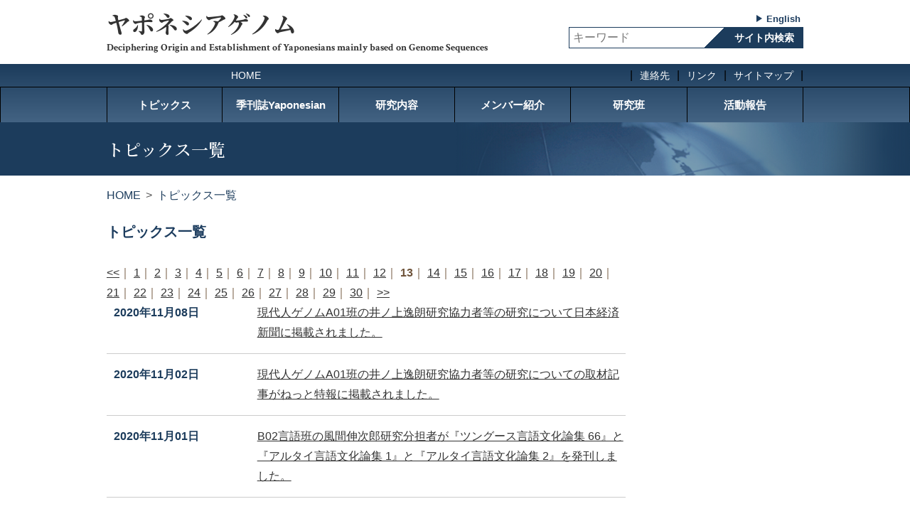

--- FILE ---
content_type: text/html; charset=UTF-8
request_url: http://yaponesian.jp/topic_list.php?pageno=13
body_size: 12107
content:
<!doctype html>
<html lang="ja"><!-- InstanceBegin template="/Templates/tmp.dwt" codeOutsideHTMLIsLocked="false" -->
<head>
<meta charset="utf-8">
<meta http-equiv="x-ua-compatible" content="ie=edge">
<!-- InstanceBeginEditable name="doctitle" -->
<title>ヤポネシアゲノ厶 │ トピックス一覧</title>
<!-- InstanceEndEditable -->
<meta name="viewport" content="width=device-width, initial-scale=1.0, minimum-scale=1.0, maximum-scale=1.0, user-scalable=no">
<meta name="description" content="ヤポネシアゲノム「ゲノム配列を核としたヤポネシア人の起源と成立の解明」文部科学省科学研究費補助金　新学術研究(複合領域)　2018～2022年度　Deciphering Origin and Establishment of Yaponesians mainly based on Genome Sequences">

<!--<base href="https://yaponesian.org/">-->
<link rel="icon" href="favicon.ico">

<link href="https://fonts.googleapis.com/css?family=Crimson+Text:700|Noto+Serif+JP:400,500,700&amp;subset=japanese" rel="stylesheet"> 

<link href="css/ress.css" rel="stylesheet" type="text/css">
<link href="css/common.css" rel="stylesheet" type="text/css">
<link href="css/sub.css" rel="stylesheet" type="text/css">
<link href="css/drawer.min.css" rel="stylesheet"media="screen and (max-width: 979px)">
<!-- InstanceBeginEditable name="EditAteaCSS" -->
<!-- InstanceEndEditable -->

<script src="https://ajax.googleapis.com/ajax/libs/jquery/1.11.3/jquery.min.js"></script>
<script src="js/share_script.js"></script>
<!-- InstanceBeginEditable name="head" -->
<!-- InstanceEndEditable -->
</head>

<body class="drawer drawer--right drawer--navbarTopGutter">
<header class="drawer-navbar drawer-navbar--fixed pc_none" role="banner">
    <div class="drawer-container">
      <div class="drawer-navbar-header f-ai-c">
        <a class="drawer-brand mincho" href="index.html">ヤポネシアゲノム</a>
        <!--
        <a class="language_link" href="http://www.saitou-naruya-laboratory.org/meetings/Yaponesian_English.html" target="_blank">English</a>
        -->
        <a class="language_link" href="index_e.php" target="_blank">English</a>
        <button type="button" class="drawer-toggle drawer-hamburger">
        <span class="sr-only">toggle navigation</span>
        <span class="drawer-hamburger-icon"></span></button>
      </div>

       <nav class="drawer-nav" role="navigation">
        <ul class="drawer-menu drawer-menu--right">
          <li><a class="drawer-menu-item d_arrow" href="index.php">HOME</a></li>
          <li><a class="drawer-menu-item d_arrow" href="topic_list.php">トピックス</a></li>
          <li><a class="drawer-menu-item d_arrow" href="kikan_list.php">季刊誌 Yaponesian</a></li>
          <li><a class="drawer-menu-item d_arrow" href="naiyo.php">研究内容</a></li>
          <li><a class="drawer-menu-item d_arrow" href="staff_list">メンバー紹介</a></li>
          <li><a class="drawer-menu-item d_arrow" href="research_han_list.php">研究班</a></li>
          <li><a class="drawer-menu-item d_arrow" href="houkoku_list.php">活動報告</a></li>
          <li><a class="drawer-menu-item d_arrow" href="renraku.php">連絡先</a></li>
          <li><a class="drawer-menu-item d_arrow" href="link_list.php">リンク</a></li>
          <li><a class="drawer-menu-item d_arrow" href="sitemap.php">サイトマップ</a></li>
          </ul>
      </nav>

</div>
 </header>
<header id="header" class="sp_none">

<div id="header_inner" class="f-jc-sb">
<div id="logo"><h1><a href="index.php">ヤポネシアゲノム</a></h1><h3 class="en font14">Deciphering Origin and Establishment of Yaponesians mainly based on Genome Sequences</h3></div>

<div id="h_r_area">
<ul class="language_nav lh100">
<!--
<li><a href="http://www.saitou-naruya-laboratory.org/meetings/Yaponesian_English.html"  target="_blank" class="blue">English</a></li>
-->
<li><a href="index_e.php"  target="_blank" class="blue">English</a></li>
</ul>
<div id="search">
<form method="get" action="http://www.google.co.jp/search" target="_blank" id="form">
<input type="text" name="q" size="31" maxlength="255" value=""placeholder="キーワード"  class="sbox" >
<div class="separator"></div>
<input type="submit" name="btng" value="サイト内検索" class="sbtn font14">
<input type="hidden" name="hl" value="ja">
<input type="hidden" name="sitesearch" value="www.yaponesian.jp">
</form>

</div>
</div><!--#h_r_area-->

</div><!--#header_inner-->

<nav>
<div id="menu_area">
  	<ul class="sub_menu f-jc-c">
     <li><a href="index.php">HOME</a></li>
     <li><a href="renraku.php">連絡先</a></li>
     <li><a href="link_list.php">リンク</a></li>
     <li><a href="sitemap.php">サイトマップ</a></li>
  	</ul>
  
     <ul class="main_menu">
     <li><a href="topic_list.php">トピックス</a></li>
     <li><a href="kikan_list.php">季刊誌Yaponesian</a></li>
     <li><a href="naiyo.php">研究内容</a></li>
    <li><a href="staff_list.php">メンバー紹介</a></li>
    <li><a href="research_han_list.php">研究班</a></li>
    <li><a href="houkoku_list.php">活動報告</a></li>
	</ul>
</div>
</nav>

</header>
<!-- InstanceBeginEditable name="EditArea_Title" -->

<div id="page_ttl"><h2 class="mincho font24">トピックス一覧</h2></div>

<!-- InstanceEndEditable -->

<ul class="breadcrumb">
  <li itemscope="itemscope" itemtype="https://data-vocabulary.org/Breadcrumb">
  <a href="index.php" itemprop="url">
   <span itemprop="title">HOME</span>
  </a>
  </li>
  <!-- InstanceBeginEditable name="EditArea_LinkList" -->

  <li itemscope="itemscope" itemtype="https://data-vocabulary.org/Breadcrumb">
    <a href="topic_list.php" itemprop="url">
      <span itemprop="title">トピックス一覧</span>
      </a>
  </li>
  
  <!-- InstanceEndEditable -->
</ul>

<div id="wrapper">

<main id="container" class="f-jc-sb f-wrap">
<!-- InstanceBeginEditable name="EditArea_Main" -->

<article id="content" class="sp_order1">

<section>
<h3 class="font20 blue mg30-b">トピックス一覧</h3>

<div class="list-contents">
<dl class="clearfix">
  
	<div class="nxt-prv-list">
<a href="?pageno=12">&lt;&lt;</a>｜
		<a href="?pageno=1">1</a>｜
			<a href="?pageno=2">2</a>｜
			<a href="?pageno=3">3</a>｜
			<a href="?pageno=4">4</a>｜
			<a href="?pageno=5">5</a>｜
			<a href="?pageno=6">6</a>｜
			<a href="?pageno=7">7</a>｜
			<a href="?pageno=8">8</a>｜
			<a href="?pageno=9">9</a>｜
			<a href="?pageno=10">10</a>｜
			<a href="?pageno=11">11</a>｜
			<a href="?pageno=12">12</a>｜
			<strong>13</strong>｜
			<a href="?pageno=14">14</a>｜
			<a href="?pageno=15">15</a>｜
			<a href="?pageno=16">16</a>｜
			<a href="?pageno=17">17</a>｜
			<a href="?pageno=18">18</a>｜
			<a href="?pageno=19">19</a>｜
			<a href="?pageno=20">20</a>｜
			<a href="?pageno=21">21</a>｜
			<a href="?pageno=22">22</a>｜
			<a href="?pageno=23">23</a>｜
			<a href="?pageno=24">24</a>｜
			<a href="?pageno=25">25</a>｜
			<a href="?pageno=26">26</a>｜
			<a href="?pageno=27">27</a>｜
			<a href="?pageno=28">28</a>｜
			<a href="?pageno=29">29</a>｜
			<a href="?pageno=30">30</a>｜
			<a href="?pageno=14">&gt;&gt;</a>
</div><dt>2020年11月08日
	</dt><dd><a href="topic00178.html">現代人ゲノムA01班の井ノ上逸朗研究協力者等の研究について日本経済新聞に掲載されました。</a></dd><dt>2020年11月02日
	</dt><dd><a href="topic00181.html">現代人ゲノムA01班の井ノ上逸朗研究協力者等の研究についての取材記事がねっと特報に掲載されました。</a></dd><dt>2020年11月01日
	</dt><dd><a href="topic00196.html">B02言語班の風間伸次郎研究分担者が『ツングース言語文化論集 66』と『アルタイ言語文化論集 1』と『アルタイ言語文化論集 2』を発刊しました。</a></dd><dt>2020年10月31日
	</dt><dd><a href="topic00213.html">山梨大学でオンライン開催された日本人類遺伝学会大会で、多数のヤポネシアゲノム班員が発表しました。</a></dd><dt>2020年10月26日
	</dt><dd><a href="topic00217.html">計画研究B01班木下尚子研究分担者（熊本大学・名誉教授）と国立歴史民俗博物館西谷大館長の対談が国立歴史民俗博物館発刊のREKIHAKUに掲載されました。</a></dd><dt>2020年10月21日
	</dt><dd><a href="topic00174.html">公募B04班の大橋順研究代表者（東京大学理学系研究科・准教授）の研究が朝日新聞（夕刊）に掲載されました。</a></dd><dt>2020年10月15日
	</dt><dd><a href="topic00173.html"> 斎藤成也領域代表が、勤務先の国立遺伝学研究所のYouTubeにヤポネシアゲノムの現代人ＤＮＡ研究を紹介した動画を公開しました。</a></dd><dt>2020年10月14日
	</dt><dd><a href="topic00180.html">計画研究A01班研究分担者井ノ上逸朗国立遺伝学研究所教授を責任著者とする研究について日経産業新聞に掲載されました。</a></dd><dt>2020年10月08日
	</dt><dd><a href="topic00184.html">福井県の白井尊志様よりご寄付をいただきました。</a></dd><dt>2020年10月05日
	</dt><dd><a href="topic00175.html">計画研究A02班研究代表者の篠田謙一国立科学博物館教授、神澤秀明研究分担者らの論文が、Philos Trans R Soc Lond B Biol Sci に刊行されました。</a></dd><div class="nxt-prv-list">
<a href="?pageno=12">&lt;&lt;</a>｜
		<a href="?pageno=1">1</a>｜
			<a href="?pageno=2">2</a>｜
			<a href="?pageno=3">3</a>｜
			<a href="?pageno=4">4</a>｜
			<a href="?pageno=5">5</a>｜
			<a href="?pageno=6">6</a>｜
			<a href="?pageno=7">7</a>｜
			<a href="?pageno=8">8</a>｜
			<a href="?pageno=9">9</a>｜
			<a href="?pageno=10">10</a>｜
			<a href="?pageno=11">11</a>｜
			<a href="?pageno=12">12</a>｜
			<strong>13</strong>｜
			<a href="?pageno=14">14</a>｜
			<a href="?pageno=15">15</a>｜
			<a href="?pageno=16">16</a>｜
			<a href="?pageno=17">17</a>｜
			<a href="?pageno=18">18</a>｜
			<a href="?pageno=19">19</a>｜
			<a href="?pageno=20">20</a>｜
			<a href="?pageno=21">21</a>｜
			<a href="?pageno=22">22</a>｜
			<a href="?pageno=23">23</a>｜
			<a href="?pageno=24">24</a>｜
			<a href="?pageno=25">25</a>｜
			<a href="?pageno=26">26</a>｜
			<a href="?pageno=27">27</a>｜
			<a href="?pageno=28">28</a>｜
			<a href="?pageno=29">29</a>｜
			<a href="?pageno=30">30</a>｜
			<a href="?pageno=14">&gt;&gt;</a>
</div>

</dl>
</div>

<hr />

</section>

</article>


<!-- InstanceEndEditable -->

</main>
<!--#container-->

</div><!--#wrapper-->

<div id="page_top"><a href="#"></a></div>

<footer id="footer">

<div class="footer_inner f-ai-c">

<h3 class="f_logo font30 mincho lh100">ヤポネシアゲノム</h3>

<nav>
<ul class="f_nav flex f-wrap">
<li><a href="topic_list.php">トピックス</a></li>
<li><a href="kikan_list.php">季刊誌Yaponesian</a></li>
<li><a href="naiyo.php">研究内容</a></li>
<li><a href="staff_list.php">メンバー紹介</a></li>
<li><a href="research_han_list.php">研究班</a></li>
<li><a href="houkoku_list.php">活動報告</a></li>
<li><a href="renraku.php">連絡先</a></li>
<li><a href="link_list.php">リンク</a></li>
<li><a href="sitemap.php">サイトマップ</a></li>
</ul>
</nav>
</div>
<div class="copyright font12">Copyright &copy; 2018 yaponesian.org. All Rights Reserved.</div>
</footer>


<script src="https://cdnjs.cloudflare.com/ajax/libs/iScroll/5.1.3/iscroll.min.js"></script>
<script src="https://cdnjs.cloudflare.com/ajax/libs/twitter-bootstrap/4.0.0-alpha/js/bootstrap.min.js"></script>
<script src="js/drawer.min.js" charset="utf-8"></script>
<script>
$(document).ready(function() {
$('.drawer').drawer();
$('.drawer-nav ul li a').on('click', function() {
$('.drawer').drawer('close');
});
});
</script>
</body>
<!-- InstanceEnd --></html>


--- FILE ---
content_type: text/css
request_url: http://yaponesian.jp/css/common.css
body_size: 12673
content:
@charset "utf-8";
/* CSS Document */

html,body{ width:100%; margin:0; padding:0; color:#333333; line-height:1.6em; font-family:"Yu Gothic Medium", "游ゴシック Medium", YuGothic, "游ゴシック体", "ヒラギノ角ゴ Pro W3", "メイリオ", sans-serif; font-weight:400; }
body{ width:100%; position: relative; -webkit-text-size-adjust: 100%; }

a{ text-decoration:none; color:#333; }

a:hover{ text-decoration:underline; }

img{ border:none; vertical-align:bottom; }

.clear{
	clear: both;
}

.clearfix {
  *zoom: 1;
}
.clearfix:after {
  content: '';
  display: table;
  clear: both;
}

hr {
 height: 1px;
 background-color: #CCC;
 width: 100%;
 margin:40px auto;
 border: none;
}

.red{ color:#CC3333; }
.blue{ color:#1C3C5E; }
.green{ color:#5D8000; }

.font_b{ font-weight:bold; }

.t_c{ text-align:center; }
.t_l{ text-align:left; }
.t_r{ text-align:right; }

.font12{ font-size:80%!important; }
.font14{ font-size:90%!important; }
.font16{ font-size:100%!important; }
.font20{ font-size:120%!important; }
.font24{ font-size:125%!important; }
.font30{ font-size:160%!important; }

/* 980px以上 */
@media screen and (min-width: 61.250em) {
	
.font12{ font-size:12px!important; }
.font14{ font-size:14px!important; }
.font16{ font-size:16px!important; }
.font20{ font-size:20px!important; }
.font24{ font-size:24px!important; }
.font30{ font-size:30px!important; }

}

.mincho{ font-family: 'Noto Serif JP', serif; }
.en{ font-family: 'Crimson Text', serif; }

.lh100{ line-height:1.0em; }

.mg10-t{ margin-top:10px!important; }
.mg20-t{ margin-top:20px!important; }
.mg30-t{ margin-top:30px!important; }

.mg10-b{ margin-bottom:10px!important; }
.mg20-b{ margin-bottom:20px!important; }
.mg30-b{ margin-bottom:30px!important; }

.mg10-tb{ margin-top:10px!important; margin-bottom:10px!important; }
.mg20-tb{ margin-top:20px!important; margin-bottom:20px!important; }
.mg30-tb{ margin-top:30px!important; margin-bottom:30px!important; }

.pa_l_10{ padding-left:10px!important; }

.w20,.w30,.w50,.w70{ width:100%; }

/* 980px以上 */
@media screen and (min-width: 61.250em) {
	
	.w20{ width:20%; }
	.w30{ width:30%; }
	.w50{ width:50%; }
	.w70{ width:70%; }

}

.mw980{ max-width:980px; }

.bg_f{ background-color:#FFF; }
.bg_y{ background-color:#F5F5DC; }

.flex{
  display: -webkit-box;
  display: -webkit-flex;
  display: -moz-box;
  display: -ms-flexbox;
  display: flex;
 }
.f-wrap{
	-ms-flex-wrap : wrap;
	-webkit-flex-wrap : wrap;
	flex-wrap : wrap;
}
.f-jc-sa{
	display: -webkit-box;
	display: -webkit-flex;
	display: -moz-box;
	display: -ms-flexbox;
	display: flex;
  
	justify-content: space-around;
	-ms-justify-content: space-around;
	-webkit-justify-content: space-around;
}
.f-jc-sb{
	display: -webkit-box;
	display: -webkit-flex;
	display: -moz-box;
	display: -ms-flexbox;
	display: flex;
justify-content: space-between;
	-ms-justify-content: space-between;
	-webkit-justify-content: space-between;
}
.f-jc-c{
	display: -webkit-box;
	display: -webkit-flex;
	display: -moz-box;
	display: -ms-flexbox;
	display: flex;
justify-content: center;
	-ms-justify-content: center;
	-webkit-justify-content: center;
}
.f-ai-c{
	display: -webkit-box;
	display: -webkit-flex;
	display: -moz-box;
	display: -ms-flexbox;
	display: flex;
align-items: center;
  -webkit-align-items: center;
  -ms-align-items: center
}

.f-ai-b{
	display: -webkit-box;
	display: -webkit-flex;
	display: -moz-box;
	display: -ms-flexbox;
	display: flex;
align-items: baseline;
  -webkit-align-items: baseline;
  -ms-align-items: baseline
}

.f_g1{flex-grow: 1;}
.f_g2{flex-grow: 2;}

.mark_b::before,.mark_a::after{ content:""; background:url(../images/ico_mark.png) no-repeat; width:22px; height:21px; display:block; margin:50px auto; }

/* 980px以上 */
@media screen and (max-width: 61.250em) {
	.sp_order1 {
	  order: 1;
	  margin-bottom:40px;
	}
	 
	.sp_order2 {
	  order: 2;
	}
	
	.mark_b::before,.mark_a::after{ margin:80px auto; }
	
}

#wrapper{ width:90%; margin:0 auto; }

body.fixed #header {
  position: fixed!important;
  animation:menuIn 0.5s forwards;
  left: 0;
  z-index: 10000;
  margin-bottom: 0;
}

@keyframes menuIn {
	0% {
		top:-113px;
	}

	100% {
		top:0;
	}
}


#header{
  padding:20px 0 0;
  width:100%;
  box-sizing:border-box;
}

#header_inner{ padding-bottom:10px;}

#logo h1{ font-size:34px; font-family: 'Noto Serif JP', serif; font-weight:700; margin-bottom:10px; }

#h_r_area{ max-width:340px; }

.language_nav{ list-style:none; margin-bottom:5px; text-align:right; font-size:13px; font-weight:bold; }
.language_nav li,.arrow_link a{
	display:inline-block;
	position:relative;
	padding: 0 0.3em 0 1.3em;
	}
.language_nav li:before,.arrow_link a:before{
	position:absolute;
	content:'';
	top: 0.1em;
	left: 0.2em;
	height:0;
	width:0;
	border-style: solid;
	border-width: 5px 0 5px 8px;
	border-color: transparent transparent transparent #1C3C5E;
}

#search #form{
	position: relative;
	display: -webkit-box;
	display: -webkit-flex;
	display: -moz-box;
	display: -ms-flexbox;
	display: flex;
	height: 30px;
}

#search .separator {
	  width: 30px;
	  height: 30px;
	  background-image: linear-gradient(to bottom right, #fff, #fff 50%, #1c3c5c 50%, #1c3c5c 100%);
	  background: -moz-linear-gradient(top left, #FFF 50%, #1c3c5c 50%, #1c3c5c 100%); 
	  background: -webkit-linear-gradient(top left, #FFF 50%, #1c3c5c 50%, #1c3c5c 100%);
	  border-width:1px 1px 1px 0;
	  border-color:#1c3c5c;
	  border-style:solid;
}
#search input {
    height: 100%;
}

#search .sbox {
	width: 190px;
    background: #fff;
	border-width:1px 0 1px 1px;
	border-color:#1c3c5c;
	border-style:solid;
	padding-left:5px;
}
#search .sbtn {
	width: 110px;
    background: #1c3c5c;
	color:#FFF;
	text-align: center;
	cursor:pointer;
	font-size:14px;
	font-weight:bold;
}


#menu_area{
  padding:0;
  width:100%;
  box-sizing:border-box;
  background: -moz-linear-gradient(top, #1C3C5C, #436383); 
  background: -webkit-linear-gradient(top, #1C3C5C, #436383); 
  background: linear-gradient(to bottom, #1C3C5C, #436383); 
}
#header #header_inner{
	max-width:980px;
	width:100%;
	margin:0 auto;
}

.sub_menu{
	max-width:980px;
	width:100%;
	margin:0 auto;
	padding:3px 0;
	list-style:none;
}
.sub_menu li{ text-align:center; }
.sub_menu li a{ color:#FFF; font-size:14px; }

.sub_menu li+li:before {
content: "|";
margin: 0 10px;
color:#000000;
}
.sub_menu li:last-child:after{
	content: "|";
	margin: 0 0 0 10px;
	color:#000000;
}
.sub_menu li:first-child{ margin-right: auto; width:calc(980px/5*2); text-align:center; }



.main_menu {
	width:100%;
	box-sizing:border-box;
	margin:0 auto;
	border-top:solid 1px #000000;
	border-right:solid 1px #000000;
	border-left:solid 1px #000000;
	
  display: -webkit-box;
  display: -webkit-flex;
  display: -moz-box;
  display: -ms-flexbox;
  display: flex;
 
  justify-content: center;
  
  list-style:none;
}

.main_menu li{ border-right:solid 1px #000000; width:calc(980px / 6); box-sizing:border-box; }
.main_menu li:first-child{ border-left:solid 1px #000000; }

.main_menu li a{ color:#FFF; font-size:15px; font-weight:bold; display:block; text-align: center; padding:12px 0; }
.main_menu li a:hover{ background-color:#1c3c5c; }

/*drawer*/
.drawer-brand{ box-sizing:border-box; padding-top:0!important; padding-left:0!important; text-align:left; color:#FFF!important; line-height:2.0em!important; margin-right:auto; }
.drawer-navbar .drawer-navbar-header{
	background: -moz-linear-gradient(top, #1C3C5C, #436383); 
 	background: -webkit-linear-gradient(top, #1C3C5C, #436383); 
  	background: linear-gradient(to bottom, #1C3C5C, #436383); 
	padding:0 0 0 0.75em;
 }

.drawer-navbar-header{ height:60px!important; overflow:hidden; }

.drawer-menu-item{ border-bottom:solid 1px #1C3C5C; padding-left:1.5em!important }

.drawer-navbar-header .language_link{ color:#FFF!important;
	display:inline-block;
	position:relative;
	padding: 0 0.3em 0 1.3em;
	line-height:1.0em;
	margin-top:0.5em; }
	
.drawer-navbar-header .language_link:before{
	position:absolute;
	content:'';
	top: 0.1em;
	left: 0.2em;
	height:0;
	width:0;
	border-style: solid;
	border-width: 5px 0 5px 8px;
	border-color: transparent transparent transparent #FFF;
}

.drawer-hamburger{ position:static!important; } 

/* 320px以下 */
@media screen and (max-width: 22.857em) {
	.drawer-brand{ font-size:1.2rem!important; }
	.drawer-navbar-header{ padding: 0 0 0 0.5rem!important;}	
	.drawer-navbar-header .language_link{ font-size:90%; }
}

.d_arrow{
    position: relative;
    display: inline-block;
    padding: 0 0 0 16px;
    color: #000;
    vertical-align: middle;
    text-decoration: none;
    font-size: 15px;
}
.d_arrow::before,
.d_arrow::after{
    position: absolute;
    top: 0;
    bottom: 0;
    left: 0;
    margin: auto;
    content: "";
    vertical-align: middle;
}

.d_arrow::before{
	left:8px;
    box-sizing: border-box;
    width: 12px;
    height: 12px;
    border: 1px solid #1C3C5C;
    -webkit-border-radius: 50%;
    border-radius: 50%;
}
.d_arrow::after{
    left: 13px;
    box-sizing: border-box;
    width: 3px;
    height: 3px;
    border: 3px solid transparent;
    border-left: 3px solid #1C3C5C;
}
 
 
.slide_wrap{ background-color:#ececec; }

.slide_com{ position:absolute; background:rgba(255,255,255,0.7); z-index:10; padding:10px 20px; line-height:1.8em; font-size:14px; top:25px; left:-10%; }

#header_inner h1.logo{ position:absolute; margin:0 auto; top:0; left:0; right:0; bottom:0; width:230px; height:113px; z-index:999;}

#footer{
	width:100%;
	padding:20px 0 5px;
	box-sizing:border-box;
	background: -moz-linear-gradient(top, #1C3C5C, #436383); 
	background: -webkit-linear-gradient(top, #1C3C5C, #436383); 
	background: linear-gradient(to bottom, #1C3C5C, #436383); 
 }
.footer_inner{ width:80%; margin:0 auto 5px;  color:#FFF; }
.f_logo{ margin-right: auto; font-weight:500; white-space: nowrap; }

.f_nav li{ padding:0; }
.f_nav li a{ color:#FFF; font-size:90%; line-height:1.0em; }

.copyright{ text-align:center; width:100%; color:#FFF; }



/* 980px以上 */
@media screen and (min-width: 61.250em) {
	
	.footer_inner{ width:980px; }
	
	.f_nav{ list-style:none;
			margin-left:auto;
			width:90%;
	  }
	.f_nav li{ width:20%; }
	.f_nav li:before {
	content: "|";
	margin: 0 5px;
	color:#fff;
	}

	.f_nav li a{ font-size:12px;text-align:center; }

}

/* 979px以下 */
@media screen and (max-width: 61.188em) {
	
	.footer_inner{ display:block; }
	.f_nav{ list-style-type: disc; }
	.f_logo{ margin-bottom:20px; text-align:center; }
	.f_nav li{ margin:0 15px; }
	
}


/*ムービー*/
.movie {
 	position: relative;
  	width: 90%;
  	padding-top: 56.25%;
	margin:30px auto;
}

.movie iframe {
  position: absolute;
  top: 0;
  right: 0;
  width: 100% !important;
  height: 100%;
}



/*page_top*/

#page_top{
  display: none;
  width: 50px;
  height: 50px;
  right: 0;
  bottom: 0;
  background: #1C3C5C;
}

#page_top a{
    position: relative;
    display: block;
    padding: 0;
    vertical-align: middle;
	width: 50px;
 	height: 50px;
}
#page_top a::before{
    position: absolute;
    top: 45%;
    bottom: 0;
    left: 0;
	right:0;
    margin: 0 auto;
    content: "";
    vertical-align: middle;

    width: 18px;
    height: 18px;
	border: 3px solid;
    border-color: #fff #fff transparent transparent;
    -webkit-transform: rotate(-45deg);
    transform: rotate(-45deg);
}


/* 640px以下 */
@media screen and (max-width: 40em){

/*ムービー*/
.movie {
 	position: relative;
  	width: 90%;
  	padding-top: 56.25%;
	margin:10px auto;
}

.movie iframe {
  position: absolute;
  top: 0;
  right: 0;
  width: 100% !important;
  height: 100%;
}

}


/* 979px 以下 */
@media screen and (max-width: 61.188em) {

.pc_none{ display: block; }
.sp_none{ display: none!important; }

#header{ width:100%; background-color:#4CACE2; padding:10px 0; }

.br{ display:block; }

}

/* 980px以上 */
@media screen and (min-width: 61.250em) {


a:hover img{opacity: 0.8;
  filter: alpha(opacity=80);
  -ms-filter: "alpha(opacity=80)";
 }

.pc_none{ display:none; }


#pageTop {
  position: fixed;
  bottom: 80px;
  right: 25px;
}
	
}


--- FILE ---
content_type: text/css
request_url: http://yaponesian.jp/css/sub.css
body_size: 5248
content:
@charset "utf-8";
/* CSS Document */

#container{ width:100%; max-width:980px; color:#6F543B; margin:0 auto 50px; line-height:1.8em;
}


#page_ttl{ width:100%; padding:25px 0; background:url(../images/page_ttl_bg.png) top right no-repeat,#1C3C5C; background-size:contain,auto; }
#page_ttl h2{ width:100%; max-width:980px; margin:0 auto; color:#FFF; font-weight:500; padding-left:15px; }

/* 980px以上 */
@media screen and (min-width: 61.250em) {
	#page_ttl{ background-size: 50%,auto; }
	#page_ttl h2{ padding-left:0; }
}


.breadcrumb {
  padding-left:0;
  margin:10px auto 25px;
  width:95%;
  max-width:980px;
}

.breadcrumb li{
  display:inline;
  list-style: none;
}

.breadcrumb li:after {
  content: '>';
  padding: 0 3px;
  color: #555;
}

.breadcrumb li:last-child:after {
  content: '';
}

.breadcrumb li a {
  text-decoration: none;
  color: #1C3C5C;
  font-size:80%;
}

.breadcrumb li a:hover {
  text-decoration: underline;
}

/* 980px以上 */
@media screen and (min-width: 61.250em) {
	.breadcrumb {
	   margin:15px auto 25px;
	}
	.breadcrumb li a{ font-size:16px; }
}




#sidebar{ width:100%; }
/* 980px以上 */
@media screen and (min-width: 61.250em) {
	#sidebar{ width:200px; }
}

#sidebar .cate_list_ti{ background-color: #1C3C5C; color:#FFF; padding:10px; }
#sidebar ul.cate_list{ list-style:none; border:solid 1px #1C3C5C; margin-bottom:15px; }

#sidebar ul.cate_list li{ border-bottom:solid 1px #1C3C5C; }
#sidebar ul.cate_list li:last-child{ border-bottom:none; }
#sidebar ul.cate_list li a{
    position: relative;
	display:block;
    padding: 10px 10px 10px 15px;
    color: #000;
    vertical-align: middle;
    text-decoration: none;
    font-size: 15px;
}
#sidebar ul.cate_list li a::before,
#sidebar ul.cate_list li a::after{
    position: absolute;
    top: 0;
    bottom: 0;
    right: 15px;
    margin: auto;
    content: "";
    vertical-align: middle;
}

#sidebar ul.cate_list li a::before{
    width: 12px;
    height: 12px;
    background: #1C3C5C;
}
#sidebar ul.cate_list li a::after{
    right: 20px;
    width: 3px;
    height: 3px;
    border-top: 1px solid #fff;
    border-right: 1px solid #fff;
    -webkit-transform: rotate(45deg);
    transform: rotate(45deg);
}
#sidebar ul.cate_list li a:hover{ text-decoration:underline; background-color:#E8F0F8; }

#sidebar ul.banner_list{ list-style:none; max-width:250px; margin:0 auto; }
#sidebar ul.banner_list li{ width:100%; margin-bottom:15px; border:solid 1px #ECECEC; }
#sidebar ul.banner_list li:last-child{ margin-bottom:0; }


#content{ max-width:730px; width:100%; }
#content a{ text-decoration:underline; }

/* 980px以上 */
@media screen and (min-width: 61.250em) {
	#content a:hover{ text-decoration:none; }
}

#content h4{ border:1px solid #ccc; padding:10px; }
#content p{ margin-bottom:10px; }

#content .table01{ border:solid 1px #ccc; border-collapse:collapse; }
#content .table01 th,#content .table01 td{ padding:10px; box-sizing:border-box; border:solid 1px #ccc; }
#content .table01 th{ text-align:center; width:30%; }

/* 980px以下 */
@media screen and (max-width: 61.250em) {
	
	#content .table01 th,#content .table01 td{ display:block; width:100%; border:none; border-bottom: solid 1px #CCC; }
	#content .table01 tr:last-child td:last-child{ border-bottom: none; }

}


#content .list-contents dl dt{
	width: 100%;
	font-weight: bold;
	color: #1C3C5C;
	margin-bottom: 10px;
	padding-left: 10px;
	padding-right: 0px;
}
#content .list-contents dl dd{
	color: #1C3C5C;
	border-bottom: 1px solid #ccc;
	padding : 0 0 15px 15px;

px;
	margin-bottom: 15px;
}

#content .list-contents dl dd:last-child{ border-bottom:none; }

/* 980px以上 */
@media screen and (min-width: 61.250em) {
	
	#content .list-contents dl dt{ width: 28%; font-weight:bold; color:#1C3C5C; float: left; clear:left; margin-bottom:15px; }
	#content .list-contents dl dd{
	color: #1C3C5C;
	border-bottom: 1px solid #ccc;
	padding : 0 0 15px 29%;
}
	#content .list-contents dl dd a:hover{ text-decoration:none; }
	
}

#content .list-contents ul{ list-style:none; margin-left: 1.8em;}
#content .list-contents ul li {
  position: relative;
  margin-bottom:15px;
}
#content .list-contents ul li::after {
  display: block;
  content: '';
  position: absolute;
  top: .7em;
  left: -1em;
  width: 6px;
  height: 6px;
  background-color: #1C3C5C;
  -webkit-transform: rotate(-45deg);
  transform: rotate(-45deg);
}


#content .member_photo{ list-style:none; margin:0; padding:0; }  
#content .member_photo li{ width:45%; }
#content .member_photo:after{
    content:"";
    display:block;
    width: 45%;
    height:0;
  }

/* 980px以上 */
@media screen and (min-width: 61.250em) {
	
	#content .member_photo li{ width:22%; }
	
	#content .member_photo:before{
    content:"";
    display:block;
    width: 22%;
    height:0;
    order:1;
  }
	#content .member_photo:after{
		content:"";
		display:block;
		width: 22%;
		height:0;
	}

}

#content .entry{ width:95%; margin:0 auto; }
#content .entry img,#content .entry p img{ max-width: 100%!important; }


--- FILE ---
content_type: application/javascript
request_url: http://yaponesian.jp/js/share_script.js
body_size: 883
content:
// JavaScript Document

/*ページトップ*/
$(function() {

    $(window).scroll(function() {

        var pagetop = $("#page_top");
        var scroll = $(window).scrollTop() + $(window).height();
        var footer = $("footer").offset().top; 
        var absoluteBottom = $("footer").outerHeight();

        if ($(window).scrollTop() > 100) {

            pagetop.fadeIn();

        } else {
            pagetop.stop(true, true).fadeOut();

        }

        if (scroll > footer) {

            pagetop.css({
                "position": "absolute",
                "bottom": absoluteBottom,
                "text-align": "right"
            });

        } else {

            pagetop.css({
                "position": "fixed",
                "bottom": "10px",
                "text-align": "right"
            });

        }
    });
});